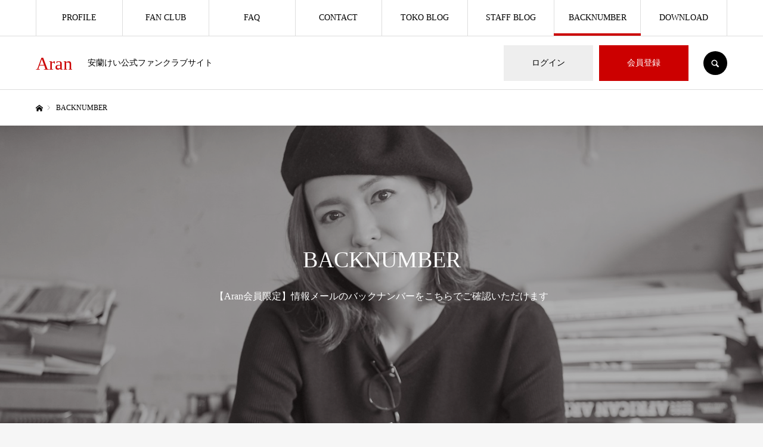

--- FILE ---
content_type: text/html; charset=UTF-8
request_url: https://kei-aran.com/backnumbers/page/2/
body_size: 61972
content:

<!DOCTYPE html>
<html class="pc" lang="ja">
<head>
<meta charset="UTF-8">
<!--[if IE]><meta http-equiv="X-UA-Compatible" content="IE=edge"><![endif]-->
<meta name="viewport" content="width=device-width">
<meta name="format-detection" content="telephone=no">
<title>BACKNUMBER | Aran | ページ 2</title>
<meta name="description" content="安蘭けい公式ファンクラブサイト">
<link rel="pingback" href="https://kei-aran.com/xmlrpc.php">
<meta name='robots' content='max-image-preview:large' />
<link rel='dns-prefetch' href='//www.google.com' />
<link rel="alternate" type="application/rss+xml" title="Aran &raquo; フィード" href="https://kei-aran.com/feed/" />
<link rel="alternate" type="application/rss+xml" title="Aran &raquo; コメントフィード" href="https://kei-aran.com/comments/feed/" />
<link rel="alternate" title="oEmbed (JSON)" type="application/json+oembed" href="https://kei-aran.com/wp-json/oembed/1.0/embed?url=https%3A%2F%2Fkei-aran.com%2Fbacknumbers%2F" />
<link rel="alternate" title="oEmbed (XML)" type="text/xml+oembed" href="https://kei-aran.com/wp-json/oembed/1.0/embed?url=https%3A%2F%2Fkei-aran.com%2Fbacknumbers%2F&#038;format=xml" />
<style id='wp-img-auto-sizes-contain-inline-css' type='text/css'>
img:is([sizes=auto i],[sizes^="auto," i]){contain-intrinsic-size:3000px 1500px}
/*# sourceURL=wp-img-auto-sizes-contain-inline-css */
</style>
<link rel='stylesheet' id='style-css' href='https://kei-aran.com/wp-content/themes/every_child/style.css?ver=2.4.4' type='text/css' media='all' />
<style id='wp-emoji-styles-inline-css' type='text/css'>

	img.wp-smiley, img.emoji {
		display: inline !important;
		border: none !important;
		box-shadow: none !important;
		height: 1em !important;
		width: 1em !important;
		margin: 0 0.07em !important;
		vertical-align: -0.1em !important;
		background: none !important;
		padding: 0 !important;
	}
/*# sourceURL=wp-emoji-styles-inline-css */
</style>
<link rel='stylesheet' id='wp-block-library-css' href='https://kei-aran.com/wp-includes/css/dist/block-library/style.min.css?ver=6.9' type='text/css' media='all' />
<style id='global-styles-inline-css' type='text/css'>
:root{--wp--preset--aspect-ratio--square: 1;--wp--preset--aspect-ratio--4-3: 4/3;--wp--preset--aspect-ratio--3-4: 3/4;--wp--preset--aspect-ratio--3-2: 3/2;--wp--preset--aspect-ratio--2-3: 2/3;--wp--preset--aspect-ratio--16-9: 16/9;--wp--preset--aspect-ratio--9-16: 9/16;--wp--preset--color--black: #000000;--wp--preset--color--cyan-bluish-gray: #abb8c3;--wp--preset--color--white: #ffffff;--wp--preset--color--pale-pink: #f78da7;--wp--preset--color--vivid-red: #cf2e2e;--wp--preset--color--luminous-vivid-orange: #ff6900;--wp--preset--color--luminous-vivid-amber: #fcb900;--wp--preset--color--light-green-cyan: #7bdcb5;--wp--preset--color--vivid-green-cyan: #00d084;--wp--preset--color--pale-cyan-blue: #8ed1fc;--wp--preset--color--vivid-cyan-blue: #0693e3;--wp--preset--color--vivid-purple: #9b51e0;--wp--preset--gradient--vivid-cyan-blue-to-vivid-purple: linear-gradient(135deg,rgb(6,147,227) 0%,rgb(155,81,224) 100%);--wp--preset--gradient--light-green-cyan-to-vivid-green-cyan: linear-gradient(135deg,rgb(122,220,180) 0%,rgb(0,208,130) 100%);--wp--preset--gradient--luminous-vivid-amber-to-luminous-vivid-orange: linear-gradient(135deg,rgb(252,185,0) 0%,rgb(255,105,0) 100%);--wp--preset--gradient--luminous-vivid-orange-to-vivid-red: linear-gradient(135deg,rgb(255,105,0) 0%,rgb(207,46,46) 100%);--wp--preset--gradient--very-light-gray-to-cyan-bluish-gray: linear-gradient(135deg,rgb(238,238,238) 0%,rgb(169,184,195) 100%);--wp--preset--gradient--cool-to-warm-spectrum: linear-gradient(135deg,rgb(74,234,220) 0%,rgb(151,120,209) 20%,rgb(207,42,186) 40%,rgb(238,44,130) 60%,rgb(251,105,98) 80%,rgb(254,248,76) 100%);--wp--preset--gradient--blush-light-purple: linear-gradient(135deg,rgb(255,206,236) 0%,rgb(152,150,240) 100%);--wp--preset--gradient--blush-bordeaux: linear-gradient(135deg,rgb(254,205,165) 0%,rgb(254,45,45) 50%,rgb(107,0,62) 100%);--wp--preset--gradient--luminous-dusk: linear-gradient(135deg,rgb(255,203,112) 0%,rgb(199,81,192) 50%,rgb(65,88,208) 100%);--wp--preset--gradient--pale-ocean: linear-gradient(135deg,rgb(255,245,203) 0%,rgb(182,227,212) 50%,rgb(51,167,181) 100%);--wp--preset--gradient--electric-grass: linear-gradient(135deg,rgb(202,248,128) 0%,rgb(113,206,126) 100%);--wp--preset--gradient--midnight: linear-gradient(135deg,rgb(2,3,129) 0%,rgb(40,116,252) 100%);--wp--preset--font-size--small: 13px;--wp--preset--font-size--medium: 20px;--wp--preset--font-size--large: 36px;--wp--preset--font-size--x-large: 42px;--wp--preset--spacing--20: 0.44rem;--wp--preset--spacing--30: 0.67rem;--wp--preset--spacing--40: 1rem;--wp--preset--spacing--50: 1.5rem;--wp--preset--spacing--60: 2.25rem;--wp--preset--spacing--70: 3.38rem;--wp--preset--spacing--80: 5.06rem;--wp--preset--shadow--natural: 6px 6px 9px rgba(0, 0, 0, 0.2);--wp--preset--shadow--deep: 12px 12px 50px rgba(0, 0, 0, 0.4);--wp--preset--shadow--sharp: 6px 6px 0px rgba(0, 0, 0, 0.2);--wp--preset--shadow--outlined: 6px 6px 0px -3px rgb(255, 255, 255), 6px 6px rgb(0, 0, 0);--wp--preset--shadow--crisp: 6px 6px 0px rgb(0, 0, 0);}:where(.is-layout-flex){gap: 0.5em;}:where(.is-layout-grid){gap: 0.5em;}body .is-layout-flex{display: flex;}.is-layout-flex{flex-wrap: wrap;align-items: center;}.is-layout-flex > :is(*, div){margin: 0;}body .is-layout-grid{display: grid;}.is-layout-grid > :is(*, div){margin: 0;}:where(.wp-block-columns.is-layout-flex){gap: 2em;}:where(.wp-block-columns.is-layout-grid){gap: 2em;}:where(.wp-block-post-template.is-layout-flex){gap: 1.25em;}:where(.wp-block-post-template.is-layout-grid){gap: 1.25em;}.has-black-color{color: var(--wp--preset--color--black) !important;}.has-cyan-bluish-gray-color{color: var(--wp--preset--color--cyan-bluish-gray) !important;}.has-white-color{color: var(--wp--preset--color--white) !important;}.has-pale-pink-color{color: var(--wp--preset--color--pale-pink) !important;}.has-vivid-red-color{color: var(--wp--preset--color--vivid-red) !important;}.has-luminous-vivid-orange-color{color: var(--wp--preset--color--luminous-vivid-orange) !important;}.has-luminous-vivid-amber-color{color: var(--wp--preset--color--luminous-vivid-amber) !important;}.has-light-green-cyan-color{color: var(--wp--preset--color--light-green-cyan) !important;}.has-vivid-green-cyan-color{color: var(--wp--preset--color--vivid-green-cyan) !important;}.has-pale-cyan-blue-color{color: var(--wp--preset--color--pale-cyan-blue) !important;}.has-vivid-cyan-blue-color{color: var(--wp--preset--color--vivid-cyan-blue) !important;}.has-vivid-purple-color{color: var(--wp--preset--color--vivid-purple) !important;}.has-black-background-color{background-color: var(--wp--preset--color--black) !important;}.has-cyan-bluish-gray-background-color{background-color: var(--wp--preset--color--cyan-bluish-gray) !important;}.has-white-background-color{background-color: var(--wp--preset--color--white) !important;}.has-pale-pink-background-color{background-color: var(--wp--preset--color--pale-pink) !important;}.has-vivid-red-background-color{background-color: var(--wp--preset--color--vivid-red) !important;}.has-luminous-vivid-orange-background-color{background-color: var(--wp--preset--color--luminous-vivid-orange) !important;}.has-luminous-vivid-amber-background-color{background-color: var(--wp--preset--color--luminous-vivid-amber) !important;}.has-light-green-cyan-background-color{background-color: var(--wp--preset--color--light-green-cyan) !important;}.has-vivid-green-cyan-background-color{background-color: var(--wp--preset--color--vivid-green-cyan) !important;}.has-pale-cyan-blue-background-color{background-color: var(--wp--preset--color--pale-cyan-blue) !important;}.has-vivid-cyan-blue-background-color{background-color: var(--wp--preset--color--vivid-cyan-blue) !important;}.has-vivid-purple-background-color{background-color: var(--wp--preset--color--vivid-purple) !important;}.has-black-border-color{border-color: var(--wp--preset--color--black) !important;}.has-cyan-bluish-gray-border-color{border-color: var(--wp--preset--color--cyan-bluish-gray) !important;}.has-white-border-color{border-color: var(--wp--preset--color--white) !important;}.has-pale-pink-border-color{border-color: var(--wp--preset--color--pale-pink) !important;}.has-vivid-red-border-color{border-color: var(--wp--preset--color--vivid-red) !important;}.has-luminous-vivid-orange-border-color{border-color: var(--wp--preset--color--luminous-vivid-orange) !important;}.has-luminous-vivid-amber-border-color{border-color: var(--wp--preset--color--luminous-vivid-amber) !important;}.has-light-green-cyan-border-color{border-color: var(--wp--preset--color--light-green-cyan) !important;}.has-vivid-green-cyan-border-color{border-color: var(--wp--preset--color--vivid-green-cyan) !important;}.has-pale-cyan-blue-border-color{border-color: var(--wp--preset--color--pale-cyan-blue) !important;}.has-vivid-cyan-blue-border-color{border-color: var(--wp--preset--color--vivid-cyan-blue) !important;}.has-vivid-purple-border-color{border-color: var(--wp--preset--color--vivid-purple) !important;}.has-vivid-cyan-blue-to-vivid-purple-gradient-background{background: var(--wp--preset--gradient--vivid-cyan-blue-to-vivid-purple) !important;}.has-light-green-cyan-to-vivid-green-cyan-gradient-background{background: var(--wp--preset--gradient--light-green-cyan-to-vivid-green-cyan) !important;}.has-luminous-vivid-amber-to-luminous-vivid-orange-gradient-background{background: var(--wp--preset--gradient--luminous-vivid-amber-to-luminous-vivid-orange) !important;}.has-luminous-vivid-orange-to-vivid-red-gradient-background{background: var(--wp--preset--gradient--luminous-vivid-orange-to-vivid-red) !important;}.has-very-light-gray-to-cyan-bluish-gray-gradient-background{background: var(--wp--preset--gradient--very-light-gray-to-cyan-bluish-gray) !important;}.has-cool-to-warm-spectrum-gradient-background{background: var(--wp--preset--gradient--cool-to-warm-spectrum) !important;}.has-blush-light-purple-gradient-background{background: var(--wp--preset--gradient--blush-light-purple) !important;}.has-blush-bordeaux-gradient-background{background: var(--wp--preset--gradient--blush-bordeaux) !important;}.has-luminous-dusk-gradient-background{background: var(--wp--preset--gradient--luminous-dusk) !important;}.has-pale-ocean-gradient-background{background: var(--wp--preset--gradient--pale-ocean) !important;}.has-electric-grass-gradient-background{background: var(--wp--preset--gradient--electric-grass) !important;}.has-midnight-gradient-background{background: var(--wp--preset--gradient--midnight) !important;}.has-small-font-size{font-size: var(--wp--preset--font-size--small) !important;}.has-medium-font-size{font-size: var(--wp--preset--font-size--medium) !important;}.has-large-font-size{font-size: var(--wp--preset--font-size--large) !important;}.has-x-large-font-size{font-size: var(--wp--preset--font-size--x-large) !important;}
/*# sourceURL=global-styles-inline-css */
</style>

<style id='classic-theme-styles-inline-css' type='text/css'>
/*! This file is auto-generated */
.wp-block-button__link{color:#fff;background-color:#32373c;border-radius:9999px;box-shadow:none;text-decoration:none;padding:calc(.667em + 2px) calc(1.333em + 2px);font-size:1.125em}.wp-block-file__button{background:#32373c;color:#fff;text-decoration:none}
/*# sourceURL=/wp-includes/css/classic-themes.min.css */
</style>
<link rel='stylesheet' id='contact-form-7-css' href='https://kei-aran.com/wp-content/plugins/contact-form-7/includes/css/styles.css?ver=6.1.4' type='text/css' media='all' />
<link rel='stylesheet' id='wpdm-fonticon-css' href='https://kei-aran.com/wp-content/plugins/download-manager/assets/wpdm-iconfont/css/wpdm-icons.css?ver=6.9' type='text/css' media='all' />
<link rel='stylesheet' id='wpdm-front-css' href='https://kei-aran.com/wp-content/plugins/download-manager/assets/css/front.min.css?ver=6.9' type='text/css' media='all' />
<link rel='stylesheet' id='main_style-css' href='https://kei-aran.com/wp-content/themes/every_tcd075/style.css?ver=6.9' type='text/css' media='all' />
<script type="text/javascript" src="https://kei-aran.com/wp-includes/js/jquery/jquery.min.js?ver=3.7.1" id="jquery-core-js"></script>
<script type="text/javascript" src="https://kei-aran.com/wp-includes/js/jquery/jquery-migrate.min.js?ver=3.4.1" id="jquery-migrate-js"></script>
<script type="text/javascript" src="https://kei-aran.com/wp-content/plugins/download-manager/assets/js/wpdm.min.js?ver=6.9" id="wpdm-frontend-js-js"></script>
<script type="text/javascript" id="wpdm-frontjs-js-extra">
/* <![CDATA[ */
var wpdm_url = {"home":"https://kei-aran.com/","site":"https://kei-aran.com/","ajax":"https://kei-aran.com/wp-admin/admin-ajax.php"};
var wpdm_js = {"spinner":"\u003Ci class=\"wpdm-icon wpdm-sun wpdm-spin\"\u003E\u003C/i\u003E","client_id":"c80c1184b7b2f0045f3f41ddbd61c43f"};
var wpdm_strings = {"pass_var":"\u30d1\u30b9\u30ef\u30fc\u30c9\u78ba\u8a8d\u5b8c\u4e86 !","pass_var_q":"\u30c0\u30a6\u30f3\u30ed\u30fc\u30c9\u3092\u958b\u59cb\u3059\u308b\u306b\u306f\u3001\u6b21\u306e\u30dc\u30bf\u30f3\u3092\u30af\u30ea\u30c3\u30af\u3057\u3066\u304f\u3060\u3055\u3044\u3002","start_dl":"\u30c0\u30a6\u30f3\u30ed\u30fc\u30c9\u958b\u59cb"};
//# sourceURL=wpdm-frontjs-js-extra
/* ]]> */
</script>
<script type="text/javascript" src="https://kei-aran.com/wp-content/plugins/download-manager/assets/js/front.min.js?ver=3.3.40" id="wpdm-frontjs-js"></script>
<link rel="https://api.w.org/" href="https://kei-aran.com/wp-json/" /><link rel="alternate" title="JSON" type="application/json" href="https://kei-aran.com/wp-json/wp/v2/pages/76" /><link rel="canonical" href="https://kei-aran.com/backnumbers/" />
<link rel='shortlink' href='https://kei-aran.com/?p=76' />

<link rel="stylesheet" href="https://kei-aran.com/wp-content/themes/every_tcd075/css/design-plus.css?ver=2.4.4">
<link rel="stylesheet" href="https://kei-aran.com/wp-content/themes/every_tcd075/css/sns-botton.css?ver=2.4.4">
<link rel="stylesheet" media="screen and (max-width:1210px)" href="https://kei-aran.com/wp-content/themes/every_tcd075/css/responsive.css?ver=2.4.4">
<link rel="stylesheet" media="screen and (max-width:1210px)" href="https://kei-aran.com/wp-content/themes/every_tcd075/css/footer-bar.css?ver=2.4.4">

<script src="https://kei-aran.com/wp-content/themes/every_tcd075/js/jquery.easing.1.4.js?ver=2.4.4"></script>
<script src="https://kei-aran.com/wp-content/themes/every_tcd075/js/jscript.js?ver=2.4.4"></script>
<script src="https://kei-aran.com/wp-content/themes/every_tcd075/js/comment.js?ver=2.4.4"></script>

<link rel="stylesheet" href="https://kei-aran.com/wp-content/themes/every_tcd075/js/simplebar.css?ver=2.4.4">
<script src="https://kei-aran.com/wp-content/themes/every_tcd075/js/simplebar.min.js?ver=2.4.4"></script>



<style type="text/css">

body, input, textarea { font-family: "Times New Roman" , "游明朝" , "Yu Mincho" , "游明朝体" , "YuMincho" , "ヒラギノ明朝 Pro W3" , "Hiragino Mincho Pro" , "HiraMinProN-W3" , "HGS明朝E" , "ＭＳ Ｐ明朝" , "MS PMincho" , serif; }

.rich_font, .p-vertical { font-family: "Times New Roman" , "游明朝" , "Yu Mincho" , "游明朝体" , "YuMincho" , "ヒラギノ明朝 Pro W3" , "Hiragino Mincho Pro" , "HiraMinProN-W3" , "HGS明朝E" , "ＭＳ Ｐ明朝" , "MS PMincho" , serif; font-weight:500; }

.rich_font_type1 { font-family: Arial, "Hiragino Kaku Gothic ProN", "ヒラギノ角ゴ ProN W3", "メイリオ", Meiryo, sans-serif; }
.rich_font_type2 { font-family: Arial, "Hiragino Sans", "ヒラギノ角ゴ ProN", "Hiragino Kaku Gothic ProN", "游ゴシック", YuGothic, "メイリオ", Meiryo, sans-serif; font-weight:500; }
.rich_font_type3 { font-family: "Times New Roman" , "游明朝" , "Yu Mincho" , "游明朝体" , "YuMincho" , "ヒラギノ明朝 Pro W3" , "Hiragino Mincho Pro" , "HiraMinProN-W3" , "HGS明朝E" , "ＭＳ Ｐ明朝" , "MS PMincho" , serif; font-weight:500; }

@media screen and (min-width: 1211px) {
  #header_logo .desc{ font-size:14px; }
}
#global_menu > ul > li > a { color:#000000; }
#global_menu > ul > li > a:after { background:#cc0000; }
#global_menu ul ul a { color:#FFFFFF; background:#cc0000; }
#global_menu ul ul a:hover { background:#4c0098; }
#global_menu ul ul li.menu-item-has-children > a:before { color:#FFFFFF; }
#drawer_menu { background:#222222; }
#mobile_menu a { color:#ffffff; background:#222222; border-bottom:1px solid #444444; }
#mobile_menu li li a { color:#ffffff; background:#333333; }
#mobile_menu a:hover, #drawer_menu .close_button:hover, #mobile_menu .child_menu_button:hover { color:#ffffff; background:#cc0000; }
#mobile_menu li li a:hover { color:#ffffff; }
.megamenu_recipe_category_list .headline { color:#ff7f00; font-size:18px; }
.megamenu_recipe_category_list .headline a { color:#ff7f00; }
.megamenu_blog_list .menu_area a:hover, .megamenu_blog_list .menu_area li.active a, .megamenu_blog_list .post_list { background:#e8e8e8; }
#header_search { background:rgba(0,0,0,0.7); }
#header_login, #header_logout { color:#000000; background:#eeeeee; }
#header_login:hover, #header_logout:hover { color:#ffffff; background:#cc0000; }
#header_register { color:#ffffff; background:#cc0000; }
#header_register:hover { color:#ffffff; background:#4c0098; }
.footer_headline { color:#cc0000; }
.footer_menu ul li a { color:#ffffff; }
#footer_menu, #footer_category_menu, #footer_widget { border-color:rgba(255,255,255,0.3); }

#styled_post_list1_widget-2 .widget_headline { color:#000000; background:#ffffff; border-color:#dddddd; }
#styled_post_list1_widget-2 .widget_headline:before { background:#000000; font-family:'headline_icon'; content:'\e90a'; font-size:37px; line-height:65px; }
@media screen and (max-width:650px) {
  #styled_post_list1_widget-2 .widget_headline:before { font-size:32px; line-height:52px !important; }
}
#styled_post_list1_widget-2 .widget_headline:after { border-color:#000000 transparent transparent transparent; }
#styled_post_list1_widget-3 .widget_headline { color:#000000; background:#ffffff; border-color:#dddddd; }
#styled_post_list1_widget-3 .widget_headline:before { background:#000000; font-family:'headline_icon'; content:'\e90a'; font-size:37px; line-height:65px; }
@media screen and (max-width:650px) {
  #styled_post_list1_widget-3 .widget_headline:before { font-size:32px; line-height:52px !important; }
}
#styled_post_list1_widget-3 .widget_headline:after { border-color:#000000 transparent transparent transparent; }
#tcd_category_list_widget-2 .widget_headline { color:#000000; background:#ffffff; border-color:#dddddd; }
#tcd_category_list_widget-2 .widget_headline:before { background:#000000; font-family:'headline_icon'; content:'\e904'; font-size:23px; line-height:61px; }
@media screen and (max-width:650px) {
  #tcd_category_list_widget-2 .widget_headline:before { font-size:18px; line-height:47px !important; }
}
#tcd_category_list_widget-2 .widget_headline:after { border-color:#000000 transparent transparent transparent; }


.premium_icon { background:#bcab4a !important; }
.premium_icon:before { content:'\e911'; }
.index_blog .premium_icon, #post_list .premium_post .premium_icon, #related_post .premium_icon { background:#bcab4a !important; }
.index_blog .premium_icon:before, #post_list .premium_post .premium_icon:before, #related_post .premium_icon:before { content:'\e911'; }
#wide_page_header .catch { font-size:38px; }
#wide_page_header .desc { font-size:18px; }
@media screen and (max-width:650px) {
  #wide_page_header .catch { font-size:20px; }
  #wide_page_header .desc { font-size:13px; }
}

.author_profile a.avatar img, .animate_image img, .animate_background .image, #recipe_archive .blur_image {
  width:100%; height:auto;
  -webkit-transition: transform  0.75s ease;
  transition: transform  0.75s ease;
}
.author_profile a.avatar:hover img, .animate_image:hover img, .animate_background:hover .image, #recipe_archive a:hover .blur_image {
  -webkit-transform: scale(1.2);
  transform: scale(1.2);
}




a { color:#000; }

a:hover, #header_logo a, #footer_logo a, #header_user_name .user_name, #comment_headline, .tcd_category_list a:hover, .tcd_category_list .child_menu_button:hover, .register_form_wrap .privacy_policy a, #my_account_edit #delete_account:hover, .widget_tab_post_list a:hover .date, #post_title_area .post_meta a:hover, #news_list a:hover .date,
  .recipe_list .title_area .title a:hover, .recipe_list .link:hover .title, .recipe_list .link:hover .post_meta, #post_list a:hover .title, #post_list a:hover .post_meta li, #recipe_archive a:hover .desc, .cf_data_list li a:hover, #footer_social_link li a:hover:before, #recipe_title_area .meta li a:hover, #recipe_image_slider .slick-arrow:hover:after, .recipe_slider_widget .slick-arrow:hover:before,
    #footer a:hover, .cardlink_title a:hover, #related_post .item a:hover, .comment a:hover, .comment_form_wrapper a:hover, #bread_crumb, #bread_crumb .last, #bread_crumb a:hover, #bread_crumb li.home a:hover:after, .author_profile a:hover, .author_profile .author_link li a:hover:before, #post_meta_bottom a:hover, .recipe_list .title_area .post_meta a:hover,
      #author_page_header .author_link li a:hover:before, #ranking_list_tab li.active a, .ranking_list a:hover .title, #author_list a:hover .title span, #searchform .submit_button:hover:before, .styled_post_list1 a:hover .title_area, .styled_post_list1 a:hover .date, .p-dropdown__title:hover:after, .p-dropdown__list li a:hover,
        #index_recipe_slider a:hover .title, #index_recipe_slider a:hover .post_meta, #index_recipe_slider .owl-nav button:hover span:after, .recipe_slider_widget .slick-arrow:hover:after, #about_faq_list dt:hover,#about_faq_list dt.active, #about_faq_list dt:hover:after,
          #menu_button:hover:before, .mobile #header_login:hover, .mobile #header_logout:hover, .mobile #header_search_button:hover:before, .styled_post_list1 .rank,
               #next_prev_post a:hover:before, #next_prev_post a:hover, .form_wrap .headline, #my_account_header .name, #index_recipe_slider .title a:hover
  { color: #cc0000; }

.pc #header_search_button:hover, #index_slider .search_button:hover input, #return_top a, #comment_tab li a:hover, #comment_tab li.active a, #comment_header #comment_closed p, #submit_comment:hover, #cancel_comment_reply a:hover,
  #recipe_image_slider .slick-dots button:hover::before, #recipe_image_slider .slick-dots .slick-active button::before, .form_wrap .submit input, .login_form_wrap #create_account, .register_form_wrap .register_form_header, .recipe_list2 .delete:hover,
    #wp-calendar #prev a:hover, #wp-calendar #next a:hover, #wp-calendar td a:hover, #p_readmore .button, .page_navi span.current, .page_navi a:hover, #post_pagination p, #post_pagination a:hover, .c-pw__btn:hover, #post_pagination a:hover
  { background-color: #cc0000; }

.form_wrap .input_field:focus, #guest_info input:focus, #comment_textarea textarea:focus, .c-pw__box-input:focus, .page_navi span.current, .page_navi a:hover, #post_pagination p, #post_pagination a:hover
  { border-color: #cc0000; }

#comment_tab li.active a:after, #comment_header #comment_closed p:after
  { border-color:#cc0000 transparent transparent transparent; }

.modal_wrap .close_modal_button:hover:before
  { color: #cc0000 !important; }

#header_logo a:hover, #footer_logo a:hover, .register_form_wrap .privacy_policy a:hover, .megamenu_recipe_category_list .headline a:hover
  { color: #6101a0; }
#return_top a:hover, .form_wrap .submit input:hover, .login_form_wrap #create_account:hover, #p_readmore .button:hover
  { background-color: #6101a0; }
.post_content a, .custom-html-widget a { color: #6101a0; }
.post_content a:hover, .custom-html-widget a:hover { color:#999999; }
#site_wrap { display:none; }
#site_loader_overlay {
  background:#ffffff;
  opacity: 1;
  position: fixed;
  top: 0px;
  left: 0px;
  width: 100%;
  height: 100%;
  width: 100vw;
  height: 100vh;
  z-index: 99999;
}
#site_loader_animation {
  width: 48px;
  height: 48px;
  font-size: 10px;
  text-indent: -9999em;
  position: fixed;
  top: 0;
  left: 0;
	right: 0;
	bottom: 0;
	margin: auto;
  border: 3px solid rgba(0,0,0,0.2);
  border-top-color: #000000;
  border-radius: 50%;
  -webkit-animation: loading-circle 1.1s infinite linear;
  animation: loading-circle 1.1s infinite linear;
}
@-webkit-keyframes loading-circle {
  0% { -webkit-transform: rotate(0deg); transform: rotate(0deg); }
  100% { -webkit-transform: rotate(360deg); transform: rotate(360deg); }
}
@media only screen and (max-width: 767px) {
	#site_loader_animation { width: 30px; height: 30px; }
}
@keyframes loading-circle {
  0% { -webkit-transform: rotate(0deg); transform: rotate(0deg); }
  100% { -webkit-transform: rotate(360deg); transform: rotate(360deg); }
}


</style>


<link rel="icon" href="https://kei-aran.com/wp-content/uploads/2022/01/cropped-favicon-32x32.png" sizes="32x32" />
<link rel="icon" href="https://kei-aran.com/wp-content/uploads/2022/01/cropped-favicon-192x192.png" sizes="192x192" />
<link rel="apple-touch-icon" href="https://kei-aran.com/wp-content/uploads/2022/01/cropped-favicon-180x180.png" />
<meta name="msapplication-TileImage" content="https://kei-aran.com/wp-content/uploads/2022/01/cropped-favicon-270x270.png" />
		<style type="text/css" id="wp-custom-css">
			/* ロゴ、サイト名の位置
#header_logo{
	bottom: initial!important;
	right: 51px!important;
}

#header_logo .desc{
	top: 75px!important;
	font-size: 16px!important;
}

@media (min-width: 1200px){
	#header_logo{/* メニュー表示の時は下に 
		bottom: 0!important;
	}
}*/

/* 見出し */
.widget_headline,
.widget_headline span a{
	color: #cc0000!important;
}

.design_headline{
	font-size: 20px!important;
	font-weight: bold;
	color: #cc0000!important;
	background: linear-gradient(to right, #fff, rgba(255,255,255,1),rgba(255,255,255,0))!important;
	position: relative;
	height: 40px!important;
	line-height: 40px!important;
	padding: 0!important;
	margin: 0!important;
	text-indent: 7px;
	border: none!important;
}

.design_headline::before{/* テーマを初期化*/
	content: ''!important;
	font-family: initial!important;
	background: initial!important;
	display: none!important;
}

.design_headline::after{
	content: ''!important;
	display: block;
	height: 4px;
	background: linear-gradient(to right, #cc0000, rgba(76,0,152,.7), rgba(76,0,152,0));
	position: initial!important;
	width: initial!important;
	border: none!important;
}

@media (min-width: 600px){
	.design_headline{
		font-size: 28px!important;
		height: 60px!important;
		line-height: 60px!important;
		text-indent: 20px;
	}
}

/* フッター背景画像　*/
#footer_top{
	background-size: 40%!important;
	background-repeat: no-repeat;
	background-position: 85% 20%!important;
}

/* 決済完了ページ */
.complete_p{
	margin: 30px auto;
	font-size: 16px;
	line-height: 24px;
	padding-left: 15px;
}

/* スケジュールを見るのリンク */
.see_schedule{
	width: 200px;
	height: 40px;
	display: block;
	margin: 0 auto 60px;
	font-size: 20px;
	line-height: 50px;
	text-align: center;
	border-bottom: 1px solid;
	position: relative;
}

.see_schedule::after{
	content: '';
	position: absolute;
	right: -5px;
	top: 18px;
	width: 12px;
	height: 12px;
	border-bottom: 1px solid;
	border-right: 1px solid;
	transform: rotate(-45deg);
}

/* 会員登録のモーダル（ブログ個別をクリックした時）*/
.modal_wrap{
	width: 90%;
	height: 90%;
	overflow: scroll;
}		</style>
		<meta name="generator" content="WordPress Download Manager 3.3.40" />
                <style>
        /* WPDM Link Template Styles */        </style>
                <style>

            :root {
                --color-primary: #4a8eff;
                --color-primary-rgb: 74, 142, 255;
                --color-primary-hover: #5998ff;
                --color-primary-active: #3281ff;
                --clr-sec: #6c757d;
                --clr-sec-rgb: 108, 117, 125;
                --clr-sec-hover: #6c757d;
                --clr-sec-active: #6c757d;
                --color-secondary: #6c757d;
                --color-secondary-rgb: 108, 117, 125;
                --color-secondary-hover: #6c757d;
                --color-secondary-active: #6c757d;
                --color-success: #018e11;
                --color-success-rgb: 1, 142, 17;
                --color-success-hover: #0aad01;
                --color-success-active: #0c8c01;
                --color-info: #2CA8FF;
                --color-info-rgb: 44, 168, 255;
                --color-info-hover: #2CA8FF;
                --color-info-active: #2CA8FF;
                --color-warning: #FFB236;
                --color-warning-rgb: 255, 178, 54;
                --color-warning-hover: #FFB236;
                --color-warning-active: #FFB236;
                --color-danger: #ff5062;
                --color-danger-rgb: 255, 80, 98;
                --color-danger-hover: #ff5062;
                --color-danger-active: #ff5062;
                --color-green: #30b570;
                --color-blue: #0073ff;
                --color-purple: #8557D3;
                --color-red: #ff5062;
                --color-muted: rgba(69, 89, 122, 0.6);
                --wpdm-font: "Sen", -apple-system, BlinkMacSystemFont, "Segoe UI", Roboto, Helvetica, Arial, sans-serif, "Apple Color Emoji", "Segoe UI Emoji", "Segoe UI Symbol";
            }

            .wpdm-download-link.btn.btn-primary {
                border-radius: 4px;
            }


        </style>
        </head>
<body id="body" class="paged wp-singular page-template page-template-backnumber-page page-template-backnumber-page-php page page-id-76 paged-2 page-paged-2 wp-theme-every_tcd075 wp-child-theme-every_child logout hide_desc_mobile guest">


<div id="container">

 <header id="header">

  <div id="header_inner">

   <div id="header_logo">
    
<div class="logo">
 <a href="https://kei-aran.com/" title="Aran">
    <span class="pc_logo_text" style="font-size:31px;">Aran</span>
      <span class="mobile_logo_text" style="font-size:18px;">Aran</span>
   </a>
</div>

        <h3 class="desc">安蘭けい公式ファンクラブサイト</h3>
       </div>

      <div id="header_button_area" class="clearfix">
        <a id="header_login" href="https://kei-aran.com/?memberpage=login">ログイン</a>    <a id="header_register" href="https://kei-aran.com/?memberpage=registration"><!-- <a id="header_register" href="https://kei-aran.com/registration/">-->会員登録</a>        <a id="header_search_button" href="#">SEARCH</a>   </div>
   
  </div>

    <a href="#" id="menu_button"><span>メニュー</span></a>
  <nav id="global_menu">
   <ul id="menu-%e3%83%a1%e3%82%a4%e3%83%b3%e3%83%a1%e3%83%8b%e3%83%a5%e3%83%bc" class="menu"><li id="menu-item-98" class="menu-item menu-item-type-post_type menu-item-object-page menu-item-98"><a href="https://kei-aran.com/profile/">PROFILE</a></li>
<li id="menu-item-103" class="menu-item menu-item-type-post_type menu-item-object-page menu-item-103"><a href="https://kei-aran.com/fan-club/">FAN CLUB</a></li>
<li id="menu-item-99" class="menu-item menu-item-type-post_type menu-item-object-page menu-item-99"><a href="https://kei-aran.com/faq/">FAQ</a></li>
<li id="menu-item-105" class="menu-item menu-item-type-post_type menu-item-object-page menu-item-105"><a href="https://kei-aran.com/inquiry/">CONTACT</a></li>
<li id="menu-item-102" class="menu-item menu-item-type-post_type menu-item-object-page menu-item-102"><a href="https://kei-aran.com/toko-blog/">TOKO BLOG</a></li>
<li id="menu-item-101" class="menu-item menu-item-type-post_type menu-item-object-page menu-item-101"><a href="https://kei-aran.com/staff-blogs/">STAFF BLOG</a></li>
<li id="menu-item-106" class="menu-item menu-item-type-post_type menu-item-object-page current-menu-item page_item page-item-76 current_page_item menu-item-106"><a href="https://kei-aran.com/backnumbers/" aria-current="page">BACKNUMBER</a></li>
<li id="menu-item-104" class="menu-item menu-item-type-post_type menu-item-object-page menu-item-104"><a href="https://kei-aran.com/downloads/">DOWNLOAD</a></li>
</ul>  </nav>
  
    <div id="header_search">
   <form method="get" action="https://kei-aran.com/">
    <div class="search_input"><input type="text" value="" name="s" placeholder="キーワードを入力してください" required></div>
    <div class="search_button"><label for="header_search_submit_button">検索</label><input id="header_search_submit_button" type="submit" value="検索"></div>
   </form>
  </div>
  
  
  
 </header>

 


<div id="bread_crumb"><ul class="clearfix"><li class="home"><a href="https://kei-aran.com"></a></li><li>BACKNUMBER</li></ul></div>
<div id="wide_page_header" style="background:url(https://kei-aran.com/wp-content/uploads/2022/01/0123.jpg) no-repeat center center; background-size:cover;">
 <div id="wide_page_header_inner" style="color:#FFFFFF;">
  <h2 class="catch rich_font_type3">BACKNUMBER</h2>
  <p class="desc">【Aran会員限定】情報メールのバックナンバーをこちらでご確認いただけます</p> </div>
 <div class="overlay" style="background:rgba(0,0,0,0.3);"></div></div>

<div id="main_contents" class="clearfix">

 <div id="main_col" class="clearfix">
 
	  	 
	 <!-- &#20250;&#21729;&#20197;&#22806;&#12395;&#34920;&#31034; -->
		 <div class="show_notlogin">
	BACKNUMBERをご覧になるには会員登録が必要です。
		 </div>
	 
	 <div class="recipe_list type2 clearfix">
		 

<!-- &#12371;&#12371;&#12395;html -->
		 <article class="item register_link">
			 <a class="link animate_background" href="#">
				 <div class="image_wrap">
          <div class="image" style="background:url(https://kei-aran.com/wp-content/uploads/2023/10/backnumber-520x480.jpg) no-repeat center center; background-size:cover;"></div>
    </div>
			 </a>
			 <div class="title_area">
				 <h3 class="title">
					 <a href="#">
						 <span>Aran情報メール Vol.722</span>
					 </a>
				 </h3>
				 			 </div>
		 </article>

		 
<!-- &#12371;&#12371;&#12395;html -->
		 <article class="item register_link">
			 <a class="link animate_background" href="#">
				 <div class="image_wrap">
          <div class="image" style="background:url(https://kei-aran.com/wp-content/uploads/2023/10/backnumber-520x480.jpg) no-repeat center center; background-size:cover;"></div>
    </div>
			 </a>
			 <div class="title_area">
				 <h3 class="title">
					 <a href="#">
						 <span>Aran情報メール Vol.721</span>
					 </a>
				 </h3>
				 			 </div>
		 </article>

		 
<!-- &#12371;&#12371;&#12395;html -->
		 <article class="item register_link">
			 <a class="link animate_background" href="#">
				 <div class="image_wrap">
          <div class="image" style="background:url(https://kei-aran.com/wp-content/uploads/2023/10/backnumber-520x480.jpg) no-repeat center center; background-size:cover;"></div>
    </div>
			 </a>
			 <div class="title_area">
				 <h3 class="title">
					 <a href="#">
						 <span>Aran情報メール Vol.720</span>
					 </a>
				 </h3>
				 			 </div>
		 </article>

		 
<!-- &#12371;&#12371;&#12395;html -->
		 <article class="item register_link">
			 <a class="link animate_background" href="#">
				 <div class="image_wrap">
          <div class="image" style="background:url(https://kei-aran.com/wp-content/uploads/2023/10/backnumber-520x480.jpg) no-repeat center center; background-size:cover;"></div>
    </div>
			 </a>
			 <div class="title_area">
				 <h3 class="title">
					 <a href="#">
						 <span>Aran情報メール Vol.719</span>
					 </a>
				 </h3>
				 			 </div>
		 </article>

		 
<!-- &#12371;&#12371;&#12395;html -->
		 <article class="item register_link">
			 <a class="link animate_background" href="#">
				 <div class="image_wrap">
          <div class="image" style="background:url(https://kei-aran.com/wp-content/uploads/2023/10/backnumber-520x480.jpg) no-repeat center center; background-size:cover;"></div>
    </div>
			 </a>
			 <div class="title_area">
				 <h3 class="title">
					 <a href="#">
						 <span>Aran情報メール Vol.718</span>
					 </a>
				 </h3>
				 			 </div>
		 </article>

		 
<!-- &#12371;&#12371;&#12395;html -->
		 <article class="item register_link">
			 <a class="link animate_background" href="#">
				 <div class="image_wrap">
          <div class="image" style="background:url(https://kei-aran.com/wp-content/uploads/2023/10/backnumber-520x480.jpg) no-repeat center center; background-size:cover;"></div>
    </div>
			 </a>
			 <div class="title_area">
				 <h3 class="title">
					 <a href="#">
						 <span>Aran情報メール Vol.717</span>
					 </a>
				 </h3>
				 			 </div>
		 </article>

		 
<!-- &#12371;&#12371;&#12395;html -->
		 <article class="item register_link">
			 <a class="link animate_background" href="#">
				 <div class="image_wrap">
          <div class="image" style="background:url(https://kei-aran.com/wp-content/uploads/2023/10/backnumber-520x480.jpg) no-repeat center center; background-size:cover;"></div>
    </div>
			 </a>
			 <div class="title_area">
				 <h3 class="title">
					 <a href="#">
						 <span>Aran情報メール Vol.716</span>
					 </a>
				 </h3>
				 			 </div>
		 </article>

		 
<!-- &#12371;&#12371;&#12395;html -->
		 <article class="item register_link">
			 <a class="link animate_background" href="#">
				 <div class="image_wrap">
          <div class="image" style="background:url(https://kei-aran.com/wp-content/uploads/2023/10/backnumber-520x480.jpg) no-repeat center center; background-size:cover;"></div>
    </div>
			 </a>
			 <div class="title_area">
				 <h3 class="title">
					 <a href="#">
						 <span>Aran情報メール Vol.715</span>
					 </a>
				 </h3>
				 			 </div>
		 </article>

		 
<!-- &#12371;&#12371;&#12395;html -->
		 <article class="item register_link">
			 <a class="link animate_background" href="#">
				 <div class="image_wrap">
          <div class="image" style="background:url(https://kei-aran.com/wp-content/uploads/2023/10/backnumber-520x480.jpg) no-repeat center center; background-size:cover;"></div>
    </div>
			 </a>
			 <div class="title_area">
				 <h3 class="title">
					 <a href="#">
						 <span>Aran情報メール Vol.714</span>
					 </a>
				 </h3>
				 			 </div>
		 </article>

		 		 
	 </div>
	 
<div class="page_navi clearfix" style="margin: 30px auto; text-align: center;">
       <a class="prev page-numbers" href="https://kei-aran.com/backnumbers/"><span>«</span></a>
<a class="page-numbers" href="https://kei-aran.com/backnumbers/">1</a>
<span aria-current="page" class="page-numbers current">2</span>
<a class="page-numbers" href="https://kei-aran.com/backnumbers/page/3/">3</a>
<span class="page-numbers dots">…</span>
<a class="page-numbers" href="https://kei-aran.com/backnumbers/page/12/">12</a>
<a class="next page-numbers" href="https://kei-aran.com/backnumbers/page/3/"><span>»</span></a>   </div>

 </div><!-- END #main_col -->

 <div id="side_col">
<div class="widget_content clearfix widget_media_image" id="media_image-3">
<div class="widget_headline rich_font"><span>Profile</span></div><a href="https://kei-aran.com/profile/"><img width="300" height="212" src="https://kei-aran.com/wp-content/uploads/2022/01/11101-300x212.jpg" class="image wp-image-374  attachment-medium size-medium" alt="" style="max-width: 100%; height: auto;" decoding="async" fetchpriority="high" srcset="https://kei-aran.com/wp-content/uploads/2022/01/11101-300x212.jpg 300w, https://kei-aran.com/wp-content/uploads/2022/01/11101.jpg 678w" sizes="(max-width: 300px) 100vw, 300px"></a></div>
<div class="widget_text widget_content clearfix widget_custom_html" id="custom_html-3">
<div class="textwidget custom-html-widget"><a href="https://kei-aran.com/profile" style="color: #000;">
	<p>安蘭けい（あらんけい)</p>
	<br>
	<p>愛称：瞳子（とうこ）</p>
</a></div></div>
<div class="widget_text widget_content clearfix widget_custom_html" id="custom_html-4">
<div class="widget_headline rich_font"><span>Twitter</span></div><div class="textwidget custom-html-widget"><a class="twitter-timeline" href="https://twitter.com/keiaran_fc?ref_src=twsrc%5Etfw">Tweets by keiaran_fc</a> <script async src="https://platform.twitter.com/widgets.js" charset="utf-8"></script></div></div>
</div>
</div><!-- END #main_contents -->


 <footer id="footer">

          <div id="footer_top" style="background:url(https://kei-aran.com/wp-content/uploads/2022/01/1187_re-scaled.jpg) no-repeat center center; background-size:cover;">

   
   <div id="footer_top_inner" class="clearfix no_menu">

            <div id="footer_menu" class="footer_menu">
     <div class="footer_headline rich_font"></div>
     <ul id="menu-%e3%83%95%e3%83%83%e3%82%bf%e3%83%bc%e3%83%a1%e3%83%8b%e3%83%a5%e3%83%bc" class="menu"><li id="menu-item-107" class="menu-item menu-item-type-post_type menu-item-object-page menu-item-107"><a href="https://kei-aran.com/conenant/">会員規約</a></li>
<li id="menu-item-108" class="menu-item menu-item-type-post_type menu-item-object-page menu-item-privacy-policy menu-item-108"><a rel="privacy-policy" href="https://kei-aran.com/privacy-policy/">プライバシーポリシー</a></li>
<li id="menu-item-350" class="menu-item menu-item-type-post_type menu-item-object-page menu-item-350"><a href="https://kei-aran.com/specified/">特定商取引法</a></li>
</ul>    </div>
    
    
    
   </div><!-- END #footer_top_inner -->
      <div id="widget_area_overlay" style="background:rgba(0,0,0,0.3);"></div>
     </div><!-- END #footer_top -->

  <div id="footer_bottom">

      <div id="footer_logo">
    
<div class="logo">
 <a href="https://kei-aran.com/" title="Aran">
    <span class="pc_logo_text" style="font-size:31px;">Aran</span>
      <span class="mobile_logo_text" style="font-size:18px;">Aran</span>
   </a>
</div>

        <div class="desc">安蘭けい公式ファンクラブサイト</div>
       </div>

      
  </div><!-- END #footer_bottom -->

  <div id="return_top">
   <a href="#body"><span>PAGE TOP</span></a>
  </div>
  <p id="copyright">Copyright © 2021  Aran Corporation Inc. All rights reserved.</p>

 </footer>

 
</div><!-- #container -->

<div id="drawer_menu">
  <nav>
  <ul id="mobile_menu" class="menu"><li class="menu-item menu-item-type-post_type menu-item-object-page menu-item-98"><a href="https://kei-aran.com/profile/">PROFILE</a></li>
<li class="menu-item menu-item-type-post_type menu-item-object-page menu-item-103"><a href="https://kei-aran.com/fan-club/">FAN CLUB</a></li>
<li class="menu-item menu-item-type-post_type menu-item-object-page menu-item-99"><a href="https://kei-aran.com/faq/">FAQ</a></li>
<li class="menu-item menu-item-type-post_type menu-item-object-page menu-item-105"><a href="https://kei-aran.com/inquiry/">CONTACT</a></li>
<li class="menu-item menu-item-type-post_type menu-item-object-page menu-item-102"><a href="https://kei-aran.com/toko-blog/">TOKO BLOG</a></li>
<li class="menu-item menu-item-type-post_type menu-item-object-page menu-item-101"><a href="https://kei-aran.com/staff-blogs/">STAFF BLOG</a></li>
<li class="menu-item menu-item-type-post_type menu-item-object-page current-menu-item page_item page-item-76 current_page_item menu-item-106"><a href="https://kei-aran.com/backnumbers/" aria-current="page">BACKNUMBER</a></li>
<li class="menu-item menu-item-type-post_type menu-item-object-page menu-item-104"><a href="https://kei-aran.com/downloads/">DOWNLOAD</a></li>
</ul> </nav>
  <div id="mobile_banner">
   </div><!-- END #header_mobile_banner -->
</div>

<script>
jQuery(document).ready(function($){
  });
</script>


<script type="speculationrules">
{"prefetch":[{"source":"document","where":{"and":[{"href_matches":"/*"},{"not":{"href_matches":["/wp-*.php","/wp-admin/*","/wp-content/uploads/*","/wp-content/*","/wp-content/plugins/*","/wp-content/themes/every_child/*","/wp-content/themes/every_tcd075/*","/*\\?(.+)"]}},{"not":{"selector_matches":"a[rel~=\"nofollow\"]"}},{"not":{"selector_matches":".no-prefetch, .no-prefetch a"}}]},"eagerness":"conservative"}]}
</script>
            <script>
                const abmsg = "We noticed an ad blocker. Consider whitelisting us to support the site &#10084;&#65039;";
                const abmsgd = "download";
                const iswpdmpropage = 0;
                jQuery(function($){

                    
                });
            </script>
            <div id="fb-root"></div>
            <div id="modal_overlay">
	<div class="login_form_wrap form_wrap modal_wrap" id="login_modal_wrap">
		<div class="login_form_area">
			<form id="js-modal-login-form" class="membership-form" action="https://kei-aran.com/?memberpage=login" method="post">
				<h2 class="headline">ログイン</h2>
				<div class="email">
					<input class="input_field" type="email" name="log" value="" placeholder="メールアドレス" required>
				</div>
				<div class="password">
					<input class="input_field" type="password" name="pwd" value="" placeholder="パスワード" required>
				</div>
				<div class="remember"><label><input name="rememberme" type="checkbox" value="forever">ログイン情報を記憶する</label></div>
				<div class="submit">
					<input type="submit" value="ログイン">
					<input type="hidden" name="redirect_to" value="https://kei-aran.com/backnumbers/page/2/">
				</div>
				<a id="lost_password" href="https://kei-aran.com/?memberpage=reset_password">パスワードを忘れた場合</a>
			</form>
		</div>
		<div class="register_button_area">
			<p>会員ではない方は会員登録してください</p>
			<a id="create_account" href="https://kei-aran.com/?memberpage=registration">新規会員登録</a>
		</div>
		<a class="close_modal_button" href="#">CLOSE</a>
	</div>
	<div class="password_form_wrap form_wrap modal_wrap" id="password_modal_wrap">
		<div class="password_form_area">
			<form id="js-modal-reset-password-form" class="membership-form" action="https://kei-aran.com/?memberpage=reset_password" method="post">
				<h2 class="headline">パスワード再設定</h2>
				<p>メールアドレスを入力してください。<br>
入力されたメールアドレスにパスワード再発行のメールをお送りします。</p>
				<div class="email">
					<input class="input_field" type="email" name="email" value="" placeholder="メールアドレス" required>
				</div>
				<div class="submit">
					<input type="submit" value="メールを送信する">
					<input type="hidden" name="nonce" value="edd939b18a">
				</div>
			</form>
		</div>
		<a class="close_modal_button" href="#">CLOSE</a>
	</div>
	<div class="register_form_wrap form_wrap modal_wrap" id="register_modal_wrap">

		<form id="js-modal-registration-form" class="membership-form" action="https://kei-aran.com/?memberpage=registration" method="post">
			<div class="register_form_header">
				<h2 class="headline" style="font-size: 24px;">会員登録</h2>
			</div>
			<div class="register_form_area">
				<h3 class="catch" style="font-size:16px;"> 全てのコンテンツを見るためには、ファンクラブへの会員登録を行ってください。<br>
当ファンクラブでは会員費が発生します。<br>
以下、 【入会手続きの流れ】  をご確認の上、お手続きください。</h3>
				
				 <div class="fare">
					 
					 <p>【入会手続きの流れ】</p>
		<dl>
			<dt class="fare_dt">１</dt>
			<dd class="fare_dd">ファンクラブの会員規約を必ずご一読ください。</dd>
			<dt class="fare_dt">２</dt>
			<dd class="fare_dd"><strong>仮登録：</strong>サイト表示名※とメールアドレス、パスワードをご登録ください。<br>※サイト表示名はブログへのコメントで表示されるニックネームです。お名前などの個人情報は本登録手続きの際に別途お知らせいただきます。</dd>
			<dt class="fare_dt">３</dt>
			<dd class="fare_dd"><strong>会員費支払い手続き：</strong>当ファンクラブでは下記の通り会員費が発生します。<br><br>[クレジットカード決済をご希望の場合] → 『支払い情報入力画面』へお進みください。 ※決済には外部システム、zeusを使用しております。<br><br>[銀行振り込みご希望の場合] → 下記メールフォームよりご連絡ください。振込先などの詳細をファンクラブよりメールにてご連絡いたします。</dd>
			<dt class="fare_dt">４</dt>
			<dd class="fare_dd"><strong>本登録：</strong>入金の確認が取れましたら、スタッフより本登録の連絡を差し上げます。必ず@kei-aran.comからのメールが受信できるよう、受信設定をお願いいたします。<br>※本登録には手続き上、数日かかることがあります。ご了承ください。<br>※仮登録後、1週間を経過してもファンクラブの連絡がない場合は、メールの受信と迷惑メールに振り分けられていないかをご確認の上、お問い合わせください。</dd>
					 </dl>
		 
		 <ul>
			 <li><strong>入会金</strong>¥1,000-（一度のみ）</li>
			 
			 <li><strong>年会費</strong>¥6,000-</li>
			 
			 <li><strong>支払い方法</strong>クレジットカードまたは銀行振り込み</li>
			</ul>
		 
				 </div>
				
				
				<!-- &#12476;&#12454;&#12473;&#12398;ID&#12434;&#29983;&#25104;&#65288;user_login&#12395;&#12418;&#20351;&#29992;&#65289; &#12393;&#12358;&#12420;&#12387;&#12390;$_REQUEST&#12377;&#12427;&#12363; -->
								<div class="name"><!-- &#12487;&#12451;&#12473;&#12503;&#12524;&#12452;&#12493;&#12540;&#12512; -->
					<input class="input_field" type="text" name="display_name" value="" placeholder="サイト内表示名" minlength="2" maxlength="50" required>
				</div>
				
				<div class="email"><!-- &#12513;&#12540;&#12523;&#12450;&#12489;&#12524;&#12473; -->
					<input class="input_field" type="email" name="email" value="" placeholder="メールアドレス" maxlength="100" required>
				</div>


				<div class="password">
					<input class="input_field" type="password" name="password" value="" placeholder="パスワード" minlength="8" required>
				</div>
				<div class="receive_email">
					<input type="hidden" name="receive_email" value="">
					<label><input type="checkbox" name="receive_email" value="yes" checked>当サイトからのメールを受け取る</label>
				</div>
				<p class="privacy_policy">会員登録をすると<a href="https://kei-aran.com/conenant/" target="_blank">利用規約</a>に同意したことになります。</p>
				<p>
									</p>
				

				<div class="submit">
					<input type="submit" value="仮登録" id="to_payment">
					<input type="hidden" name="nonce" value="b9fa88c872">
				</div>			
			</div>
		</form>

					 
		 <div class="submit payment register_form_area">
			 <h3 class="design_headline">クレジットカード決済ご希望の方</h3>
		 <form method="POST" action="https://linkpt.cardservice.co.jp/cgi-bin/credit/order.cgi" target="_top">
<input type="hidden" name="clientip" value="2014000394">
<input type="hidden" name="money" value="7000">
<input type="hidden" name="email" value="">
<input type="hidden" name="sendid" value="">
			<!-- <input type="hidden" name="sendid" value="fe3d25486f"> -->

<input type="submit" value="支払い情報入力画面へ" class="to_zeus">
</form>
		 </div>
			 
			 <div class="payment register_form_area">
				 <h3 class="design_headline">銀行振り込みをご希望の方</h3>
				 <p>下記をご入力の上、送信ボタンを押してください。<br>数日以内に振込先情報などをスタッフより折り返しご連絡いたします。</p>
				
<div class="wpcf7 no-js" id="wpcf7-f226-o1" lang="ja" dir="ltr" data-wpcf7-id="226">
<div class="screen-reader-response"><p role="status" aria-live="polite" aria-atomic="true"></p> <ul></ul></div>
<form action="/backnumbers/page/2/#wpcf7-f226-o1" method="post" class="wpcf7-form init" aria-label="コンタクトフォーム" novalidate="novalidate" data-status="init">
<fieldset class="hidden-fields-container"><input type="hidden" name="_wpcf7" value="226"><input type="hidden" name="_wpcf7_version" value="6.1.4"><input type="hidden" name="_wpcf7_locale" value="ja"><input type="hidden" name="_wpcf7_unit_tag" value="wpcf7-f226-o1"><input type="hidden" name="_wpcf7_container_post" value="0"><input type="hidden" name="_wpcf7_posted_data_hash" value="">
</fieldset>
<p><label> サイト表示名（登録申請時と同じ内容をご入力ください）<br>
<span class="wpcf7-form-control-wrap" data-name="your-name"><input size="40" maxlength="400" class="wpcf7-form-control wpcf7-text wpcf7-validates-as-required" aria-required="true" aria-invalid="false" value="" type="text" name="your-name"></span></label>
</p>
<p><label> メールアドレス（登録申請時と同じメールアドレスをご入力ください）<br>
<span class="wpcf7-form-control-wrap" data-name="your-email"><input size="40" maxlength="400" class="wpcf7-form-control wpcf7-email wpcf7-validates-as-required wpcf7-text wpcf7-validates-as-email" aria-required="true" aria-invalid="false" value="" type="email" name="your-email"></span></label>
</p>
<p><label> 題名<br>
※銀行振り込み希望</label>
</p>
<p><label> メッセージ本文 (任意)<br>
<span class="wpcf7-form-control-wrap" data-name="your-message"><textarea cols="40" rows="10" maxlength="2000" class="wpcf7-form-control wpcf7-textarea" aria-invalid="false" name="your-message"></textarea></span> </label>
</p>
<p><input class="wpcf7-form-control wpcf7-submit has-spinner" type="submit" value="送信">
</p><div class="wpcf7-response-output" aria-hidden="true"></div>
</form>
</div>
			 </div>

	 </div>
	
		
		<a class="close_modal_button" href="#">CLOSE</a>
	</div>

<script type="text/javascript" src="https://kei-aran.com/wp-includes/js/comment-reply.min.js?ver=6.9" id="comment-reply-js" async="async" data-wp-strategy="async" fetchpriority="low"></script>
<script type="text/javascript" src="https://kei-aran.com/wp-includes/js/dist/hooks.min.js?ver=dd5603f07f9220ed27f1" id="wp-hooks-js"></script>
<script type="text/javascript" src="https://kei-aran.com/wp-includes/js/dist/i18n.min.js?ver=c26c3dc7bed366793375" id="wp-i18n-js"></script>
<script type="text/javascript" id="wp-i18n-js-after">
/* <![CDATA[ */
wp.i18n.setLocaleData( { 'text direction\u0004ltr': [ 'ltr' ] } );
//# sourceURL=wp-i18n-js-after
/* ]]> */
</script>
<script type="text/javascript" src="https://kei-aran.com/wp-content/plugins/contact-form-7/includes/swv/js/index.js?ver=6.1.4" id="swv-js"></script>
<script type="text/javascript" id="contact-form-7-js-translations">
/* <![CDATA[ */
( function( domain, translations ) {
	var localeData = translations.locale_data[ domain ] || translations.locale_data.messages;
	localeData[""].domain = domain;
	wp.i18n.setLocaleData( localeData, domain );
} )( "contact-form-7", {"translation-revision-date":"2025-11-30 08:12:23+0000","generator":"GlotPress\/4.0.3","domain":"messages","locale_data":{"messages":{"":{"domain":"messages","plural-forms":"nplurals=1; plural=0;","lang":"ja_JP"},"This contact form is placed in the wrong place.":["\u3053\u306e\u30b3\u30f3\u30bf\u30af\u30c8\u30d5\u30a9\u30fc\u30e0\u306f\u9593\u9055\u3063\u305f\u4f4d\u7f6e\u306b\u7f6e\u304b\u308c\u3066\u3044\u307e\u3059\u3002"],"Error:":["\u30a8\u30e9\u30fc:"]}},"comment":{"reference":"includes\/js\/index.js"}} );
//# sourceURL=contact-form-7-js-translations
/* ]]> */
</script>
<script type="text/javascript" id="contact-form-7-js-before">
/* <![CDATA[ */
var wpcf7 = {
    "api": {
        "root": "https:\/\/kei-aran.com\/wp-json\/",
        "namespace": "contact-form-7\/v1"
    }
};
//# sourceURL=contact-form-7-js-before
/* ]]> */
</script>
<script type="text/javascript" src="https://kei-aran.com/wp-content/plugins/contact-form-7/includes/js/index.js?ver=6.1.4" id="contact-form-7-js"></script>
<script type="text/javascript" src="https://kei-aran.com/wp-includes/js/jquery/jquery.form.min.js?ver=4.3.0" id="jquery-form-js"></script>
<script type="text/javascript" id="google-invisible-recaptcha-js-before">
/* <![CDATA[ */
var renderInvisibleReCaptcha = function() {

    for (var i = 0; i < document.forms.length; ++i) {
        var form = document.forms[i];
        var holder = form.querySelector('.inv-recaptcha-holder');

        if (null === holder) continue;
		holder.innerHTML = '';

         (function(frm){
			var cf7SubmitElm = frm.querySelector('.wpcf7-submit');
            var holderId = grecaptcha.render(holder,{
                'sitekey': '6Lc_0u8dAAAAAK-Qm5ozFto6TdiD7wXCmxEnSIVJ', 'size': 'invisible', 'badge' : 'inline',
                'callback' : function (recaptchaToken) {
					if((null !== cf7SubmitElm) && (typeof jQuery != 'undefined')){jQuery(frm).submit();grecaptcha.reset(holderId);return;}
					 HTMLFormElement.prototype.submit.call(frm);
                },
                'expired-callback' : function(){grecaptcha.reset(holderId);}
            });

			if(null !== cf7SubmitElm && (typeof jQuery != 'undefined') ){
				jQuery(cf7SubmitElm).off('click').on('click', function(clickEvt){
					clickEvt.preventDefault();
					grecaptcha.execute(holderId);
				});
			}
			else
			{
				frm.onsubmit = function (evt){evt.preventDefault();grecaptcha.execute(holderId);};
			}


        })(form);
    }
};

//# sourceURL=google-invisible-recaptcha-js-before
/* ]]> */
</script>
<script type="text/javascript" async defer src="https://www.google.com/recaptcha/api.js?onload=renderInvisibleReCaptcha&amp;render=explicit&amp;hl=ja" id="google-invisible-recaptcha-js"></script>
<script type="text/javascript" src="https://kei-aran.com/wp-content/themes/every_child/js/script.js?ver=6.9" id="original-script-js"></script>
<script type="text/javascript" id="tcd-membership-js-extra">
/* <![CDATA[ */
var TCD_MEMBERSHIP = {"ajax_url":"https://kei-aran.com/wp-admin/admin-ajax.php","ajax_error_message":"\u30a8\u30e9\u30fc\u304c\u767a\u751f\u3057\u307e\u3057\u305f\u3002\u3082\u3046\u4e00\u5ea6\u304a\u8a66\u3057\u304f\u3060\u3055\u3044\u3002","not_image_file":"\u753b\u50cf\u30d5\u30a1\u30a4\u30eb\u3092\u9078\u629e\u3057\u3066\u304f\u3060\u3055\u3044\u3002"};
//# sourceURL=tcd-membership-js-extra
/* ]]> */
</script>
<script type="text/javascript" src="https://kei-aran.com/wp-content/themes/every_tcd075/js/membership.js?ver=2.4.4" id="tcd-membership-js"></script>
<script id="wp-emoji-settings" type="application/json">
{"baseUrl":"https://s.w.org/images/core/emoji/17.0.2/72x72/","ext":".png","svgUrl":"https://s.w.org/images/core/emoji/17.0.2/svg/","svgExt":".svg","source":{"concatemoji":"https://kei-aran.com/wp-includes/js/wp-emoji-release.min.js?ver=6.9"}}
</script>
<script type="module">
/* <![CDATA[ */
/*! This file is auto-generated */
const a=JSON.parse(document.getElementById("wp-emoji-settings").textContent),o=(window._wpemojiSettings=a,"wpEmojiSettingsSupports"),s=["flag","emoji"];function i(e){try{var t={supportTests:e,timestamp:(new Date).valueOf()};sessionStorage.setItem(o,JSON.stringify(t))}catch(e){}}function c(e,t,n){e.clearRect(0,0,e.canvas.width,e.canvas.height),e.fillText(t,0,0);t=new Uint32Array(e.getImageData(0,0,e.canvas.width,e.canvas.height).data);e.clearRect(0,0,e.canvas.width,e.canvas.height),e.fillText(n,0,0);const a=new Uint32Array(e.getImageData(0,0,e.canvas.width,e.canvas.height).data);return t.every((e,t)=>e===a[t])}function p(e,t){e.clearRect(0,0,e.canvas.width,e.canvas.height),e.fillText(t,0,0);var n=e.getImageData(16,16,1,1);for(let e=0;e<n.data.length;e++)if(0!==n.data[e])return!1;return!0}function u(e,t,n,a){switch(t){case"flag":return n(e,"\ud83c\udff3\ufe0f\u200d\u26a7\ufe0f","\ud83c\udff3\ufe0f\u200b\u26a7\ufe0f")?!1:!n(e,"\ud83c\udde8\ud83c\uddf6","\ud83c\udde8\u200b\ud83c\uddf6")&&!n(e,"\ud83c\udff4\udb40\udc67\udb40\udc62\udb40\udc65\udb40\udc6e\udb40\udc67\udb40\udc7f","\ud83c\udff4\u200b\udb40\udc67\u200b\udb40\udc62\u200b\udb40\udc65\u200b\udb40\udc6e\u200b\udb40\udc67\u200b\udb40\udc7f");case"emoji":return!a(e,"\ud83e\u1fac8")}return!1}function f(e,t,n,a){let r;const o=(r="undefined"!=typeof WorkerGlobalScope&&self instanceof WorkerGlobalScope?new OffscreenCanvas(300,150):document.createElement("canvas")).getContext("2d",{willReadFrequently:!0}),s=(o.textBaseline="top",o.font="600 32px Arial",{});return e.forEach(e=>{s[e]=t(o,e,n,a)}),s}function r(e){var t=document.createElement("script");t.src=e,t.defer=!0,document.head.appendChild(t)}a.supports={everything:!0,everythingExceptFlag:!0},new Promise(t=>{let n=function(){try{var e=JSON.parse(sessionStorage.getItem(o));if("object"==typeof e&&"number"==typeof e.timestamp&&(new Date).valueOf()<e.timestamp+604800&&"object"==typeof e.supportTests)return e.supportTests}catch(e){}return null}();if(!n){if("undefined"!=typeof Worker&&"undefined"!=typeof OffscreenCanvas&&"undefined"!=typeof URL&&URL.createObjectURL&&"undefined"!=typeof Blob)try{var e="postMessage("+f.toString()+"("+[JSON.stringify(s),u.toString(),c.toString(),p.toString()].join(",")+"));",a=new Blob([e],{type:"text/javascript"});const r=new Worker(URL.createObjectURL(a),{name:"wpTestEmojiSupports"});return void(r.onmessage=e=>{i(n=e.data),r.terminate(),t(n)})}catch(e){}i(n=f(s,u,c,p))}t(n)}).then(e=>{for(const n in e)a.supports[n]=e[n],a.supports.everything=a.supports.everything&&a.supports[n],"flag"!==n&&(a.supports.everythingExceptFlag=a.supports.everythingExceptFlag&&a.supports[n]);var t;a.supports.everythingExceptFlag=a.supports.everythingExceptFlag&&!a.supports.flag,a.supports.everything||((t=a.source||{}).concatemoji?r(t.concatemoji):t.wpemoji&&t.twemoji&&(r(t.twemoji),r(t.wpemoji)))});
//# sourceURL=https://kei-aran.com/wp-includes/js/wp-emoji-loader.min.js
/* ]]> */
</script>
</body>
</html>

--- FILE ---
content_type: application/javascript
request_url: https://kei-aran.com/wp-content/themes/every_child/js/script.js?ver=6.9
body_size: 38
content:
jQuery(function($) {
   $('.ac-title').on('click', function () {
    $(this).next().slideToggle(200);
	$(this).toggleClass('open', 200);
  });
});